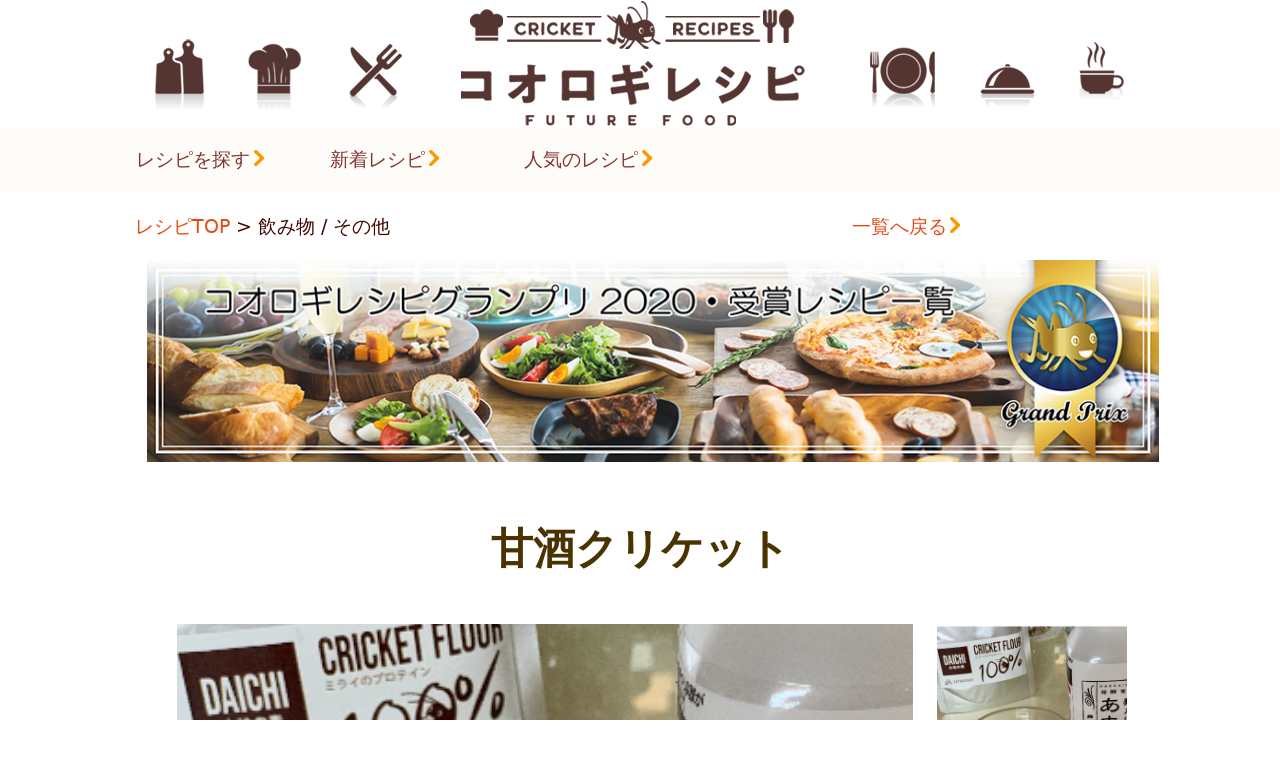

--- FILE ---
content_type: text/html; charset=UTF-8
request_url: http://plusmirai.com/%E7%94%98%E9%85%92%E3%82%AF%E3%83%AA%E3%82%B1%E3%83%83%E3%83%88/
body_size: 3676
content:

<!DOCTYPE html>

<html>
<meta charset="utf-8" />
<meta name="viewport" content="width=device-width, initial-scale=1">
<head>

	<title>甘酒クリケット：コオロギレシピ</title>
	<meta name="description" content="甘酒クリケット：未来のタンパク質「コオロギパウダー」でクッキング。無理なく食べられる昆虫食へ。">
	<meta property="og:title" content="甘酒クリケット：コオロギレシピ">	
	<meta property="og:description" content="甘酒クリケット：未来のタンパク質「コオロギパウダー」でクッキング。無理なく食べられる昆虫食へ。">


	<meta property="og:image" content="https://plusmirai.com/recipe-list/recipe-img/recipeid471-photo1.jpg" />
<link rel="stylesheet" href="https://plusmirai.com/recipe-list/assets/css/bootstrap.min.css" type="text/css">
<link rel="stylesheet" href="https://plusmirai.com/recipe-list/assets/css/style.css" type="text/css">
<link rel="stylesheet" type="text/css" href="https://plusmirai.com/recipe-list/assets/css/slick.css">
<link rel="stylesheet" type="text/css" href="https://plusmirai.com/recipe-list/assets/css/slick-theme.css">
<meta property="og:url" content="http://plusmirai.com/%e7%94%98%e9%85%92%e3%82%af%e3%83%aa%e3%82%b1%e3%83%83%e3%83%88/">

<meta name="keywords" content="コオロギレシピ,グランプリ,コオロギレシピグランプリ">
<!-- Global site tag (gtag.js) - Google Analytics -->
<script async src="https://www.googletagmanager.com/gtag/js?id=UA-169354432-2"></script>
	<script>
	window.dataLayer = window.dataLayer || [];
	function gtag(){dataLayer.push(arguments);}
	gtag('js', new Date());

	gtag('config', 'UA-169354432-2');
	</script>
</head>
<body>

<header id="list-header ok">
	<div class="container">
		<div class="row">
			<div class="col-12 text-center"><div class="d-none d-md-block"><img src="https://plusmirai.com/recipe-list/assets/images/logo.png" alt="logo"></div><div class="d-md-none"><img src="https://plusmirai.com/recipe-list/assets/images/logo_sp.png" alt="logo" style="max-width: 100%;"></div>
		</div>
	</div>
	</div>
<section class="search-box">
	<div class="container">
		<div class="row justify-content-center flex-row-reverse">
			<div class="col-md-5">
				<!--<form id="recipeSearch">
					<div>
						<input type="search" name="q"><button>レシピ検索</button>
					</div>
				</form>-->
			</div>
			<div class="col-4 col-md-2"> <span class="arrow"><a href="/recipe-list/#popular">人気のレシピ</a></span> </div>
			<div class="col-4 col-md-2"> <span class="arrow"><a href="/recipe-list/#new">新着レシピ</a></span> </div>
			<div class="col-4 col-md-2"> <span class="arrow"><a href="/recipe-list/">レシピを探す</a></span> </div>
		</div>
	</div>
</section>

<aside class="pankuzu d-none d-md-block">
	<div class="container">
	<div class="row justify-content-between">
		<ul class="col-8">
							<li><a href="/recipe-list/">レシピTOP</a> &gt; <span>飲み物 / その他 <span></li>
								</ul>
		<ul class="col-4">
			<li><span class="arrow"><a href="/recipe-list/">一覧へ戻る</a></span></li>
		</ul>		
	</div>
</aside>
</header>

<main>
<section class="banner-gp">
<div class="container"> <a href="https://plusmirai.com/finalist2020/" target="_blank"> <img src="https://plusmirai.com/recipe-list/assets/images/banner-gp2021.jpg" class="responsive d-none d-md-block"><img src="https://plusmirai.com/recipe-list/assets/images/banner-2021_sp.jpg" class="responsive d-md-none"> </a> </div>
</section>	
<section id="recipe-title">
	<div class="container">
		<div class="col-12 text-center">
			<h2>甘酒クリケット</h2>
		</div>
		<div class="mod_thumbnail">
			<div class="row justify-content-center">
				<div class="col-md-8 mainimglist"> <img src="https://plusmirai.com/recipe-list/recipe-img/recipeid471-photo1.jpg" alt="orange"> 
					<!-- mainimglist_end --></div>
				<div class="col-md-2 thumbnaillist">
					<ul class="slick-sp">
											<li><a href="https://plusmirai.com/recipe-list/recipe-img/recipeid471-photo1.jpg"><img src="https://plusmirai.com/recipe-list/recipe-img/recipeid471-photo1.jpg"></a></li>
																
					</ul>
					<!-- thumbnaillist_end --> 
				</div>
				<!-- mod_thumbnail_end --></div>
		</div>
	</div>
</section>
<aside>
	<div class="container">
		<div class="row justify-content-md-center mt-3">
			<div class=" offset-2 col-md-4 recipe_quantity">
				<p><img src="https://plusmirai.com/recipe-list/assets/images/icon/icon_cup.png" width="44" height="44"> 分量　1</p>
			</div>
			<div class="col-md-6 cooking_time">
				<p><img src="https://plusmirai.com/recipe-list/assets/images/icon/icon_timer.png" width="44" height="44"> 調理時間の目安　1 分</p>
			</div>
		</div>
	</div>
</aside>
<section id="ingredient">
	<div class="container">
		<h3 class="mb-3">材料</h3>
		<div class="row">
			<div class="col-12">
													<div class="row">
													<div class="col-1 text-end">1</div>
							<div class="col-7">甘酒</div>						
															<div class="col-4">150cc</div>
												
													<div class="col-1 text-end">2</div>
							<div class="col-7">コオロギパウダー</div>						
															<div class="col-4">大さじ1</div>
												
											</div>					
							
							</div>
		</div>
	</div>
</section>
<section id="instruction">
	<div class="container">
		<h3>作り方</h3>
		<div class="row">			
			
								
							
										<div class="col-1 text-end">1</div>
					<div class="col-11">混ぜるだけ</div>
									

									
		</div>
	</div>
</section>
<section id="point">
	<div class="container">
		<h3>作り方のポイント</h3>
		<div class="row">
			<div class="col-12">
				<p>混ぜるだけで簡単</p>
			</div>
		</div>
	</div>
</section>
<section id="comment">
	<div class="container">
		<h3>レシピへの想い・きっかけ</h3>
		<div class="row">
			<div class="col-12">
				<p>合うと思ったから。
美味しいです。これは流行るかも。</p>
			</div>
		</div>
	</div>
</section>
<section id="profile">
	<div class="container">
		<h3>プロフィール</h3>
		<div class="row">
			<div class="col-md-3 profile_photo"> 
									<img src="https://plusmirai.com/recipe-list/recipe-img/recipeid471-profilephoto.jpg" alt="profile" class="output-img"/>
							</div>
			<div class="col-lg-4">
				<p class="profile_name">ニックネーム :もりつむぎ</p>
				<p class="profile_about">一言自己紹介 :考える事や料理するのが大好きです。</p>
			</div>
		</div>
	</div>
</section>
<div class="container">
	<hr class="bdr-e7d1c6">
</div>
<section id="related-recipe1">
	<div class="container">
		<h3>他の飲み物レシピ</h3>
		<div class="row">
			<div class="col-12">
				<div class="row slider-3 mx-1">
										<div class="col-md-3 col-6 relate-item cat1"> <a href="/reipe-list/コオロギラッシー"> <img src="https://plusmirai.com/recipe-list/recipe-img/recipeid1055-photo1.jpg">
						<p>
							コオロギラッシー						</p>
						</a> </div>
										<div class="col-md-3 col-6 relate-item cat1"> <a href="/reipe-list/コオロギ梅茶"> <img src="https://plusmirai.com/recipe-list/recipe-img/recipeid991-photo1.jpg">
						<p>
							コオロギ梅茶						</p>
						</a> </div>
										<div class="col-md-3 col-6 relate-item cat1"> <a href="/reipe-list/プロテインマサラチャイ"> <img src="https://plusmirai.com/recipe-list/recipe-img/recipeid1064-photo1.jpg">
						<p>
							プロテインマサラチャイ						</p>
						</a> </div>
										<div class="col-md-3 col-6 relate-item cat1"> <a href="/reipe-list/コオロギシェイク"> <img src="https://plusmirai.com/recipe-list/recipe-img/recipeid1077-photo1.jpg">
						<p>
							コオロギシェイク						</p>
						</a> </div>
										<div class="col-md-3 col-6 relate-item cat1"> <a href="/reipe-list/ほうじ茶クリケットソイラテ"> <img src="https://plusmirai.com/recipe-list/recipe-img/recipeid1086-photo1.jpg">
						<p>
							ほうじ茶クリケットソイラテ						</p>
						</a> </div>
									</div>
			</div>
		</div>
	</div>
</section>
<section id="related-recipe2">
	<div class="container">
		<h3>他のその他レシピ</h3>
		<div class="row">
			<div class="col-12">
				<div class="row slider-3 mx-1">
										<div class="col-md-3 col-6 relate-item cat2"> <a href="/reipe-list/コオロギごま餅"> <img src="https://plusmirai.com/recipe-list/recipe-img/recipeid982-photo1.jpg">
						<p>
コオロギごま餅</p>
						</a> </div>
										<div class="col-md-3 col-6 relate-item cat2"> <a href="/reipe-list/ミライの白和え"> <img src="https://plusmirai.com/recipe-list/recipe-img/recipeid1066-photo1.jpg">
						<p>
ミライの白和え</p>
						</a> </div>
										<div class="col-md-3 col-6 relate-item cat2"> <a href="/reipe-list/イカのコオロギとパンのリピエノ"> <img src="https://plusmirai.com/recipe-list/recipe-img/recipeid1004-photo1.jpg">
						<p>
イカのコオロギとパンのリピエノ</p>
						</a> </div>
										<div class="col-md-3 col-6 relate-item cat2"> <a href="/reipe-list/すき焼きの残りで「ドライコオロギカレー」"> <img src="https://plusmirai.com/recipe-list/recipe-img/recipeid1016-photo1.jpg">
						<p>
すき焼きの残りで「ドライコオロギカレー」</p>
						</a> </div>
										<div class="col-md-3 col-6 relate-item cat2"> <a href="/reipe-list/サクサクッ！クリケット・ウフ"> <img src="https://plusmirai.com/recipe-list/recipe-img/recipeid1001-photo1.jpg">
						<p>
サクサクッ！クリケット・ウフ</p>
						</a> </div>
										<div class="col-md-3 col-6 relate-item cat2"> <a href="/reipe-list/りんごのクリケソイクリームの和え物"> <img src="https://plusmirai.com/recipe-list/recipe-img/recipeid1036-photo1.jpg">
						<p>
りんごのクリケソイクリームの和え物</p>
						</a> </div>
										<div class="col-md-3 col-6 relate-item cat2"> <a href="/reipe-list/クリケットチーズせんべい"> <img src="https://plusmirai.com/recipe-list/recipe-img/recipeid1020-photo1.jpg">
						<p>
クリケットチーズせんべい</p>
						</a> </div>
										<div class="col-md-3 col-6 relate-item cat2"> <a href="/reipe-list/旨みあふれる！こおろぎ麻婆豆腐"> <img src="https://plusmirai.com/recipe-list/recipe-img/recipeid1040-photo1.jpg">
						<p>
旨みあふれる！こおろぎ麻婆豆腐</p>
						</a> </div>
									</div>
			</div>
		</div>
	</div>
</section>
<section id="popular-recipe">
	<div class="container">
		<h3 id="popular">人気のレシピ</h3>
		<div class="row">
			<div class="col-12">
				<div class="row slider-3 mx-1">
													<div class="popular-item col-md-3 col-6">
									<a href="/reipe-list/こなコオロギとごぼうのポタージュ">
										<img src="https://plusmirai.com/recipe-list/recipe-img/recipeid1049-photo1.jpg">
									<p>こなコオロギとごぼうのポタージュ</p>
									</a>
								</div>
															<div class="popular-item col-md-3 col-6">
									<a href="/reipe-list/癖になる旨さ！クリケットハンバーグ">
										<img src="https://plusmirai.com/recipe-list/recipe-img/recipeid1044-photo1.jpg">
									<p>癖になる旨さ！クリケットハンバーグ</p>
									</a>
								</div>
															<div class="popular-item col-md-3 col-6">
									<a href="/reipe-list/コオロギとアボカドのグラタン">
										<img src="https://plusmirai.com/recipe-list/recipe-img/recipeid1023-photo1.jpg">
									<p>コオロギとアボカドのグラタン</p>
									</a>
								</div>
															<div class="popular-item col-md-3 col-6">
									<a href="/reipe-list/コオロギ腸粉ラップサンド">
										<img src="https://plusmirai.com/recipe-list/recipe-img/recipeid1053-photo1.jpg">
									<p>コオロギ腸粉ラップサンド</p>
									</a>
								</div>
															<div class="popular-item col-md-3 col-6">
									<a href="/reipe-list/フードロス③セロリの葉の佃煮">
										<img src="https://plusmirai.com/recipe-list/recipe-img/recipeid1015-photo1.jpg">
									<p>フードロス③セロリの葉の佃煮</p>
									</a>
								</div>
															<div class="popular-item col-md-3 col-6">
									<a href="/reipe-list/バナナ＆クリケソイクリームのデザート♡">
										<img src="https://plusmirai.com/recipe-list/recipe-img/recipeid1047-photo1.jpg">
									<p>バナナ＆クリケソイクリームのデザート♡</p>
									</a>
								</div>
															<div class="popular-item col-md-3 col-6">
									<a href="/reipe-list/コオロギときのこのペペロンチーノ">
										<img src="https://plusmirai.com/recipe-list/recipe-img/recipeid1032-photo1.jpg">
									<p>コオロギときのこのペペロンチーノ</p>
									</a>
								</div>
											</div>
			</div>
		</div>
	</div>
</section>
<section id="popular-category-recipe">
	<div class="container">
		<h3 id="popular-category">人気のカテゴリレシピ</h3>
		<p class="popular-category-name">麺料理</p>
		<div class="xx">
			<div class="row slider-3 mx-1">
										<div class="pickup-item col-md-3 col-6">
						<a href="/reipe-list/アレンジ自在！簡単パリパリ♪せんべい">
							<img src="https://plusmirai.com/recipe-list/recipe-img/recipeid998-photo1.jpg">
						<p>アレンジ自在！簡単パリパリ♪せんべい</p>
						</a>
					</div>
									<div class="pickup-item col-md-3 col-6">
						<a href="/reipe-list/トーナチン（タカキビ）団子コオロギ風味">
							<img src="https://plusmirai.com/recipe-list/recipe-img/recipeid992-photo1.jpg">
						<p>トーナチン（タカキビ）団子コオロギ風味</p>
						</a>
					</div>
									<div class="pickup-item col-md-3 col-6">
						<a href="/reipe-list/うめころ飴">
							<img src="https://plusmirai.com/recipe-list/recipe-img/recipeid975-photo1.jpg">
						<p>うめころ飴</p>
						</a>
					</div>
									<div class="pickup-item col-md-3 col-6">
						<a href="/reipe-list/こおろぎ餡のバリ硬もなか">
							<img src="https://plusmirai.com/recipe-list/recipe-img/recipeid977-photo1.jpg">
						<p>こおろぎ餡のバリ硬もなか</p>
						</a>
					</div>
									<div class="pickup-item col-md-3 col-6">
						<a href="/reipe-list/ヘルシー♩こおろぎずんだの冷やし白玉">
							<img src="https://plusmirai.com/recipe-list/recipe-img/recipeid1046-photo1.jpg">
						<p>ヘルシー♩こおろぎずんだの冷やし白玉</p>
						</a>
					</div>
									<div class="pickup-item col-md-3 col-6">
						<a href="/reipe-list/ハウスクリケットようかん">
							<img src="https://plusmirai.com/recipe-list/recipe-img/recipeid978-photo1.jpg">
						<p>ハウスクリケットようかん</p>
						</a>
					</div>
									<div class="pickup-item col-md-3 col-6">
						<a href="/reipe-list/あんころみつ">
							<img src="https://plusmirai.com/recipe-list/recipe-img/recipeid1058-photo1.jpg">
						<p>あんころみつ</p>
						</a>
					</div>
									<div class="pickup-item col-md-3 col-6">
						<a href="/reipe-list/はったいこおろぎ 焼き落雁">
							<img src="https://plusmirai.com/recipe-list/recipe-img/recipeid1005-photo1.jpg">
						<p>はったいこおろぎ 焼き落雁</p>
						</a>
					</div>
							</div>
		</div>
	</div>
</section>
</main>
<p id="page-top"><a href="#top"><img src="https://plusmirai.com/recipe-list/assets/images/pagetop.png" width="70" height="70" /></a></p>
<script src="https://plusmirai.com/recipe-list/assets/js/jquery-3.5.1.min.js" type="text/javascript"></script> 
<script src="https://plusmirai.com/recipe-list/assets/js/bootstrap.min.js" type="text/javascript"></script> 
<script type="text/javascript" src="https://plusmirai.com/recipe-list/assets/js/slick.min.js"></script> 
<script type="text/javascript" src="https://plusmirai.com/recipe-list/assets/js/main.js"></script> 
<script type="text/javascript" src="https://plusmirai.com/recipe-list/assets/js/simple-pagination.js"></script> 
<script type="text/javascript" src="https://plusmirai.com/recipe-list/assets/js/swapimage.js"></script> 

<footer class="col-12 footer-event text-center">
		<div class="container ">
		<div class="col-12"><a href="https://futurenaut.co.jp/" target="_blank"><img src="https://plusmirai.com/recipe-list/assets/images/futurenaut_logo.jpg"></a></div>
		<div class="copyright">Copyright&copy; FUTURENAUT ALL Rights Reserved.</div>
		</div>
</footer>


      <script>
      /(trident|msie)/i.test(navigator.userAgent)&&document.getElementById&&window.addEventListener&&window.addEventListener("hashchange",function(){var t,e=location.hash.substring(1);/^[A-z0-9_-]+$/.test(e)&&(t=document.getElementById(e))&&(/^(?:a|select|input|button|textarea)$/i.test(t.tagName)||(t.tabIndex=-1),t.focus())},!1);
      </script>
      </body>
</html>

--- FILE ---
content_type: text/css
request_url: https://plusmirai.com/recipe-list/assets/css/style.css
body_size: 2874
content:
.responsive {
	width: 100%;
	max-width: 100%;
}

.bdr-e7d1c6{
	border-top: 1px solid #e7d1c6;
}

input[type="text"],input[type="search"]{
   -webkit-appearance: none;
   border-radius: 0;
}

p.ingredient, p.how-to {
	white-space: pre-line;
}

header#list-header {
	text-align: center;
	position: relative;
}

header#list-header img {
	padding: 50px 0;
	max-width: 100%;
}
 @media (max-width: 767px) {
header#list-header img {
	padding: 15px 0;
}	 
 }

input#Filter {
	border-radius: 15px;
}
.border-wrapper {
	display: block;
}
.border-wrapper:hover {
	text-decoration: none;
}

a.backtohome {
	display: block;
	position: absolute;
	left: 0;
	top: 50%;
	transform: translateY(-50%);
	background: #ff9800;
	padding: 10px 5px;
	border-radius: 10px;
	border: 4px solid white;
	color: white;
}
a.backtohome:hover {
	color: #ff9800;
	background: white;
	border-color: #ff9800;
	text-decoration: none;
}
a.backtohomemobile {
	display: inline-block;
	position: relative;
	transform: translateY(-50%);
	background: #ff9800;
	padding: 10px 5px;
	border-radius: 10px;
	border: 4px solid white;
	color: white;
	margin-top: 50px;
	margin-bottom: 50px;
}
.ingredient li {
	border-bottom: 1px dotted;
	padding: 10px 0;
}
.how-to ul, .ingredient ul {
	padding: 0 15px;
}
.how-to li {
	border-bottom: 1px dotted;
	padding: 10px 0;
	list-style: decimal;
}
/* ul.pagination.justify-content-center {
	display: block;
	text-align: center;
} */
li.page-item {
	display: inline-block;
}
#pagination li.page-item.active a {
	background-color: #ff9800;
	border-color: #ff9800;
}
.photo-placeholder img {
	max-width: 100%;
	width: 100%;
}
 @media (max-width: 576px) {


.img-container img {
	max-width: 100%;
	height: auto;
}
}
/* common */

span.arrow::after {
	content: "";
	display: inline-block;
	width: 10px;
	height: 16px;
	background: url(../images/icon_yajirushi_or.png) 0 0 no-repeat;
	background-size: contain;
	margin-left: .2em;
}

 @media (max-width: 767px) {

span.arrow {
	font-weight:bold;
	font-size:13px;
}

span.arrow::after {
	content: "";
	display: inline-block;
	width: 6px;
	height: 14px;
	background: url(../images/icon_yajirushi_or.png) 0 4px no-repeat;
	background-size: contain;
	margin-left: .2em;
}	 
 }

/* レシピ検索 */
.search-box {
	background: #FDFCF8;
}
.search-box .container,
.search-box .container-xl {
	padding: 1em 0 1em 0;
}
.search-box span {
	margin: auto;
	display: block;
	width: 7em;
	margin: auto;
}
.search-box span a {
	color: #833630;
	text-decoration: none;
}

#recipeSearch {
	text-align:left;
}

#recipeSearch input[type="search"] {
	width: calc(90% - 7em);
	border-radius: 0;
	border-top-left-radius: 2px;
	border-bottom-left-radius: 2px;
	border: 1px solid #A58A79;
	margin:0;
	
}
#recipeSearch button {
	width:7em;
	background: #A58A79;
	color: #FFF;
	border: 1px solid #A58A79;
	border-top-right-radius: 2px;
	border-bottom-right-radius: 2px;
	margin:0;	
}
 @media (max-width: 767px) {
.search-box .row{
	margin-left: auto !important;
	margin-right: auto !important;
}
	 
#recipeSearch input[type="search"] {
	width: calc(90% - 7em);
	margin-left:5%;
	font-size:14px;
}

#recipeSearch button{
	width:7em;
	font-size:14px;
	margin-bottom:1em;
	margin-right:5%;	
 }

 }
.pankuzu {
	margin: 1em auto;
	text-align:left;
}
.pankuzu .container {
	padding-left: 6%;
}
.pankuzu ul {
	list-style: none;
	margin: 0;
	padding: 0;
}
.pankuzu span{
	color: #400700;
}

.pankuzu ul a{
	color: #e54c14;
	text-decoration: none;
}

.banner-gp {
	margin: 1em auto;
}
.banner-gp .container {
	padding: 0 4% 0 6%;
}

#list-filter {
	margin: 3em auto;
}

.list-item,
.pickup-item{
	margin: auto auto 1em;
}

.relate-item, .popular-item, .popular-category-item {
	margin: auto 0.2%;
}
.relate-item img, .list-item img, .pickup-item img, .popular-item img, .popular-category-item img {
	width: 100%;
	height: 200px;
	object-fit: cover;
	position: relative;
	left: 50%;
	transform: translateX(-50%);
}
 @media (max-width: 767px) {
	 
.relate-item img, .list-item img, .pickup-item img, .popular-item img, .popular-category-item img {
	height: 40vw;
}	 
 }
.relate-item a, .list-item a, .pickup-item a, .popular-item a, .popular-category-item a {
	overflow: hidden;
	text-decoration: none;
	color: #400700;
}
.recipe-title, .pickup-item p,.relate-item p, .popular-item p, .popular-category-item p {
	margin: 0px auto;
	background-color: #fefded;
	font-weight: bold;
	font-size: 14px;
	height: 4em;
	padding: .7em .5em .6em;
}
#list-filter, #pickup-recipe, #popular-recipe, #popular-category-recipe {
	margin: 4em auto;
}
#list-filter h3:before,
#pickup-recipe h3:before,
#popular-recipe h3:before,
#popular-category-recipe h3:before {
	content: "";
	border-top: 3px solid #ff9700;
	display: block;
	width: 4.5em;
	margin: 1em auto 1em -2.5em;
}
#list-filter h3 {
	background: url(../images/icon/icon_pot.png) .3em .7em no-repeat;
	background-size: 50px;
	padding-left: 2.5em;
	margin-bottom: 1em;
	height: 64px;	
}
#pickup-recipe h3 {
	background: url(../images/icon/icon_new.png) .3em .7em no-repeat;
	background-size: 45px;
	padding-bottom:.3em;
	padding-left: 2.5em;
	margin-bottom: 1em;
	height: 64px;
}
#popular-recipe h3 {
	background: url(../images/icon/icon_popular.png) .3em .5em no-repeat;
	background-size: 50px;
	padding-left: 2.5em;
	margin-bottom: 1em;
	height: 64px;
}
#popular-category-recipe h3 {
	background: url(../images/icon/icon_cook.png) .3em .5em no-repeat;
	background-size: 45px;
	padding-left: 2.5em;
	height: 64px;
}
.popular-category-name {
	width: 7em;
	text-align: center;
	padding: .2em 1em;
	background: #b64321;
	color: #FFF;
	border-radius: 6px;
}
.col-form-label {
	color: #f3c600;
}
#group1, #group2 {
	margin: auto 2em;
}
 @media (max-width: 767px) {
	 
#list-filter .col-form-label{
	text-indent: 1.5em;
	}
#group1, #group2 {
	margin: auto ;
	font-weight: bold;
	font-size:12px;
	
}
 }
.form-check-inline {
	margin-bottom: .8em;
}
.form-check-input[type=checkbox] {
	height: .9em;
	width: .9em;
	border: 1px solid #7e6b5a;
	border-radius: 2px;
	margin-top: .3em;
	margin-left: -1.2em;
}

/*個別ページ*/

#recipe-title {
	background: url('../images/bg-brown-paper.jpg');
	background-position: unset;
	background-repeat: no-repeat;
	background-size: 100%;
	position: relative;
}
 @media (max-width: 767px) {
#recipe-title {
	background: url('../images/bg-brown-paper_sp.jpg');	
	background-size: cover;
}
 }

#recipe-title h2{
	color: #4A3301;
	font-weight: bold;
	font-size:42px;
	padding:1em;
}
 @media (max-width: 767px) {
#recipe-title h2{
	font-size:32px;
	padding:.5em 0;
}
 }


#recipe-title .container {
	position: relative;
	z-index: 1;
}
#recipe-title:after {
	content: "";
	display: block;
	position: absolute;
	width: 100%;
	bottom: 0;
	height: 300px;
	background: white;
}
section#recipe-details {
	margin-top: 50px;
}
section#recipe-details .title {
	font-size: 40px;
	margin-bottom: 20px;
}
section#recipe-details p {
	color: #ff9800;
}
.footer-event {
	padding: 2em 0 1em;
	background: white;
	border-top: 2px solid #ff9700;
}

.footer-event img {
	max-width: 150px;
	margin: auto;
}

.copyright {
	font-size: 10px;
	text-align: right;
}


 @media (max-width: 767px) {
.footer-event {
	padding: .4em 0 1em;
}	
.footer-event img {
	max-width: 100px;
	margin: auto;
}

.copyright {
	font-size: 10px;
	text-align: center;
	margin-top:1em;
} 
 }


section#special-note .title {
	margin-top: 50px;
	margin-bottom: 20px;
}
section#special-note {
	padding-bottom: 60px;
}
.ingredient ul, .how-to ul {
	list-style: none;
}
.hidden {
	display: none;
}
.filter-button img {
	max-height: 70px;
}

section#recipe-details img {
	max-height: 50px;
	width: auto;
}

.recipe_quantity,
.cooking_time{
	font-weight:bold;
	font-size:24px;
	}

 @media (max-width: 767px) {
.recipe_quantity,
.cooking_time{
	margin-left:auto;
	text-align: right;	
}
 }

#ingredient,
#instruction,
#point,
#comment,
#profile,
#related-recipe1,
#related-recipe2{
	margin: 0 auto 2em;
}
#ingredient h3:before,
#instruction h3:before,
#point h3:before,
#comment h3:before,
#profile h3:before,
#related-recipe1 h3:before,
#related-recipe2 h3:before{
	content: "";
	border-top: 3px solid #ff9700;
	display: block;
	width: 4.5em;
	margin: 1em auto 1em -2.5em;
}
#ingredient h3 {
	background: url(../images/icon/icon_material.png) .3em .5em no-repeat;
	background-size: 55px 55px;
	padding-left: 2.5em;
}

#ingredient ul,
#instruction ol{
	padding-left: 0;
}

#ingredient li{
	list-style-type: none;
	border-bottom: 1px dashed #e7d1c6;
	padding:0 0 .5em 3.5em;
	margin-top:.5em;
	white-space: pre-line;
}

#instruction h3 {
	background: url(../images/icon/icon_frypan.png) .3em .8em no-repeat;
	background-size: 45px;
	padding-left: 2.5em;
	height:72px;

}

#instruction ul{
	padding-left: 0;
}

#instruction li{
	list-style-position:inside;
	border-bottom: 1px dashed #e7d1c6;
	padding:0 0 .5em 3.5em;
	margin-top:.5em;
	white-space: pre-line;
}

#point h3 {
	background: url(../images/icon/icon_cock.png) .3em .9em no-repeat;
	background-size: 40px;
	padding-left: 2.5em;
	height:80px;	
}


#comment h3 {
	background: url(../images/icon/icon_pen.png) .3em .9em no-repeat;
	background-size: 40px;
	padding-left: 2.5em;
	height:80px;	
}

#point p,
#comment p{
	margin-left: 3.5em;
	white-space: pre-line;
}

#profile h3 {
	background: url(../images/icon/icon_profile.png) .3em .9em no-repeat;
	background-size: 40px;
	padding-left: 2.5em;
	height:80px;	
}
.profile_photo {
	padding-left:3.5em;
}
.profile_photo img {
	width:150px;
	object-fit: cover;
	position: relative;
	left: 50%;
	transform: translateX(-50%);
}
.profile_name,
.profile_about{
	margin:.5em auto;
}

 @media (max-width: 767px) {
#instruction li,
#ingredient li,
#point p,
#comment p,
.profile_photo,
.profile_name,
.profile_about{
	padding-left:1em;
	margin-left:0;	
}

 }


#related-recipe1 h3{
	background: url(../images/icon/icon_tool.png) .3em .9em no-repeat;
	background-size: 40px;
	padding-left: 2.5em;
	height:80px;
}
	
#related-recipe2 h3{
	background: url(../images/icon/icon_slicing.png) .3em .9em no-repeat;
	background-size: 40px;
	padding-left: 2.5em;
	height:80px;
}


/* 個別レシピページのサムネイルの制御*/


 @media (min-width: 768px) {

.thumbnaillist li{
    width:190px;
    height:190px;
    background:none;
    margin:0 0 15px 0;
	list-style-type: none;
}
.thumbnaillist li a{
    display:block;
}
.thumbnaillist li a:hover   {opacity:0.8;}
.thumbnaillist li a:active  {opacity:0.8;}

.thumbnaillist li a img{
	width:100%;
	height:190px;
	object-fit: cover;
	position: relative;
	left: 50%;
	transform: translateX(-50%);	
}
	 
.mainimglist{
	height:600px;
	}
.mainimglist img{
	width: 100%;
	height:600px;
	object-fit: cover;
	position: relative;
	left: 50%;
	transform: translateX(-50%);	
		
}	 
 }


 @media (max-width: 767px) {
.thumbnaillist li{
    background:none;
    margin:0;
	list-style-type: none;
}
.thumbnaillist li a{
    display:block;
}


.thumbnaillist li img{
	width:100%;
	height: 80vw;
	object-fit: cover;
	position: relative;
	left: 50%;
	transform: translateX(-50%);	
}

.mainimglist{
	display: none;
}
 }
 
#page-top {
	position: fixed;
	bottom: 15%;
	right: 5%;
	z-index: 999;
} 

.fixed-table-container.fixed-height {
    height: initial !important;
}

li.page-item > a {
    background: -webkit-linear-gradient(top, #ffffff 0%,#efefef 100%);
}

.old-format {
    white-space: pre-line;
    padding-left: 60px;
}
.slick-slide img {
    height: 200px;
}

#list-output ul.pagination li.page-item a {
    background: #fff;
}

.slick-slider {
	overflow-x: hidden;
}
a#search-link {
    background: #a58a78;
    color: white;
    text-decoration: none;
    padding: 0px 15px;
}


/* RECIPE LIST */
#pickup-recipe h3 {
    background: url(../images/icon/icon_new.png) .3em .7em no-repeat;
    background-size: 45px;
    padding-bottom: .3em;
    padding-left: 2.5em;
    margin-bottom: 1em;
    height: 64px;
}
.list-item, .pickup-item {
    margin: auto auto 1em;
}
.relate-item a, .list-item a, .pickup-item a, .popular-item a, .popular-category-item a {
    overflow: hidden;
    text-decoration: none;
    color: #400700;
}
.relate-item img, .list-item img, .pickup-item img, .popular-item img, .popular-category-item img {
    width: 100%;
    height: 200px;
    object-fit: cover;
    position: relative;
    left: 50%;
    transform: translateX(-50%);
}
.recipe-title, .pickup-item p, .relate-item p, .popular-item p, .popular-category-item p {
    margin: 0px auto;
    background-color: #fefded;
    font-weight: bold;
    font-size: 14px;
    height: 4em;
    padding: .7em .5em .6em;
}

--- FILE ---
content_type: application/javascript
request_url: https://plusmirai.com/recipe-list/assets/js/main.js
body_size: 1045
content:
//スライダー
jQuery(function() {
/*  jQuery('.slider-1').slick({
    autoplay: true,
    autoplaySpeed: 3000,
    dots: true,
    infinite: true,
    arrows: false,
    touchMove: true,
  });
  */
  jQuery('.slider-2').slick({
    accessibility: false,
    autoplay: true,
    autoplaySpeed: 2000,
    speed: 1000,
    fade: false,
    arrows: false,
    infinite: true,
    vertical: true,
    verticalSwiping: true,
    slidesToShow: 1,
    slidesToScroll: 1,
  });
  jQuery('.slider-3').slick({
    autoplay: true,
    autoplaySpeed: 4000,
    infinite: true,
    arrows: true,
    slidesToShow: 4,
	responsive: [{
      breakpoint: 767,
      settings: {
        slidesToShow: 2
      }
    }]
  });
  jQuery('.slider-4').slick({
    autoplay: true,
    autoplaySpeed: 4000,
    arrows: true,
    slidesToShow: 1,
    centerMode: true,
    centerPadding: '100px',
    focusOnSelect: true,
  });
  jQuery('.slider-5-thum').slick({
    asNavFor:'.slider-5-nav',
    arrows:false,
  });
  jQuery('.slider-5-nav').slick({
    asNavFor:'.slider-5-thum',
    focusOnSelect: true,
    slidesToShow:3,
    slidesToScroll:1,
    centerMode: true,
  });
  //PC
  // jQuery('.slider-amb').slick({
  //   autoplay: true,
  //   autoplaySpeed: 4000,
  //   infinite: true,
  //   speed: 700,
  //   arrows: true,
  //   prevArrow: '<button type="button" class="custome-slick-prev slick-amb-prev"></button>',
  //   nextArrow: '<button type="button" class="custome-slick-next slick-amb-next"></button>',
  //   slidesToShow: 4,
  //   responsive: [{
  //     breakpoint: 769, // 481〜768px以下のサイズに適用
  //     settings: {
  //       slidesToShow: 2
  //     }
  //   }, {
  //     breakpoint: 481, // 〜479px以下のサイズに適用
  //     settings: {
  //       slidesToShow: 1
  //     }
  //   }]
  // });
  // jQuery('#slider-column').slick({
  //   autoplay: true,
  //   autoplaySpeed: 4000,
  //   infinite: true,
  //   speed: 700,
  //   arrows: true,
  //   prevArrow: '<button type="button" class="custome-slick-prev slick-column-prev"></button>',
  //   nextArrow: '<button type="button" class="custome-slick-next slick-column-next"></button>',
  //   // centerMode: true,
  //   // centerPadding: 0,
  //   slidesToShow: 3,
  //   responsive: [{
  //     breakpoint: 769, // 481〜768px以下のサイズに適用
  //     settings: {
  //       slidesToShow: 2
  //     }
  //   }, {
  //     breakpoint: 481, // 〜479px以下のサイズに適用
  //     settings: {
  //       slidesToShow: 1
  //     }
  //   }]
  // });
});

function checkBreakPoint() {
	w = jQuery(window).width();
	if (w <= 767) {
		jQuery('.slick-sp').not('.slick-initialized').slick({
    autoplay: true,
    autoplaySpeed: 3000,
    dots: true,
    infinite: true,
    arrows: false,
    touchMove: true,
		});
	} else {
		jQuery('.slick-sp.slick-initialized').slick('unslick');
	}
}

jQuery(window).resize(function(){
	checkBreakPoint();
});
checkBreakPoint();

//////////////////////////////////////////////////////////////////////

//////ページネーション
// jQuery(function(){
//     jQuery("#pagination").pagination({
//         items: 100,
//         displayedPages: 3,
//         cssStyle: 'light-theme',
//         prevText: '←',
//         nextText: '→',
//         onPageClick: function(pageNumber){show(pageNumber)}
//     })
// });
// function show(pageNumber){
//   var page="#page-"+pageNumber;
//   jQuery('.selection').hide()
//   jQuery(page).show()
// }



//////TOPへ戻るスムージング

$(function() {
	var topBtn = $('#page-top');	
	topBtn.hide();
	$(window).scroll(function () {
		if ($(this).scrollTop() > 800) {
			topBtn.fadeIn();
		} else {
			topBtn.fadeOut();

		}
	});
	// スクロールしてトップ
    topBtn.click(function () {
		$('body,html').animate({
			scrollTop: 0
		}, 200);
		return false;
    });
});


